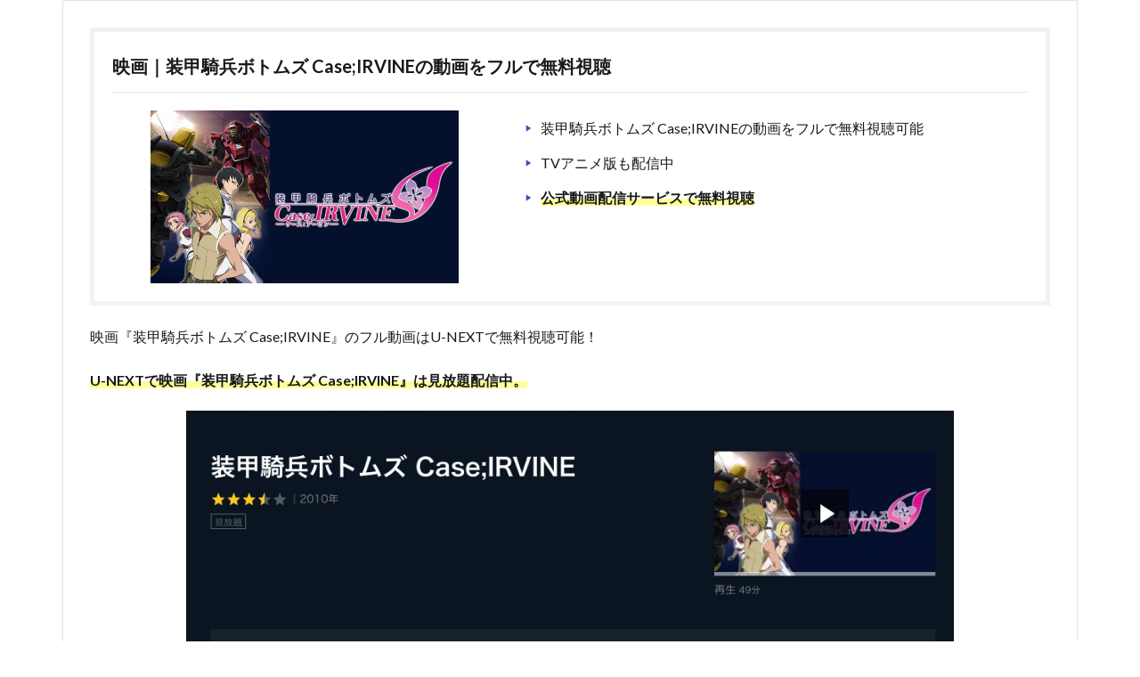

--- FILE ---
content_type: text/html; charset=UTF-8
request_url: https://wegirls.jp/votoms-caseirvine-movie/
body_size: 12378
content:
<!DOCTYPE html>

<html lang="ja" prefix="og: http://ogp.me/ns#" class="t-html
">

<head prefix="og: http://ogp.me/ns# fb: http://ogp.me/ns/fb# article: http://ogp.me/ns/article#">
<meta charset="UTF-8">
<title>映画｜装甲騎兵ボトムズ Case;IRVINEの動画をフルで無料視聴│芸能人ドラマ・映画出演情報まとめ</title>
<link rel='dns-prefetch' href='//webfonts.xserver.jp' />
<link rel='stylesheet' id='dashicons-css'  href='https://wegirls.jp/wp-includes/css/dashicons.min.css?ver=5.6.16' type='text/css' media='all' />
<link rel='stylesheet' id='thickbox-css'  href='https://wegirls.jp/wp-includes/js/thickbox/thickbox.css?ver=5.6.16' type='text/css' media='all' />
<link rel='stylesheet' id='wp-block-library-css'  href='https://wegirls.jp/wp-includes/css/dist/block-library/style.min.css?ver=5.6.16' type='text/css' media='all' />
<style id='wp-block-library-inline-css' type='text/css'>
.has-text-align-justify{text-align:justify;}
</style>
<link rel='stylesheet' id='contact-form-7-css'  href='https://wegirls.jp/wp-content/plugins/contact-form-7/includes/css/styles.css?ver=5.4' type='text/css' media='all' />
<link rel='stylesheet' id='tablepress-default-css'  href='https://wegirls.jp/wp-content/plugins/tablepress/css/default.min.css?ver=1.13' type='text/css' media='all' />
<link rel='stylesheet' id='jetpack_css-css'  href='https://wegirls.jp/wp-content/plugins/jetpack/css/jetpack.css?ver=9.5.5' type='text/css' media='all' />
<script src='https://wegirls.jp/wp-includes/js/jquery/jquery.min.js?ver=3.5.1' id='jquery-core-js'></script>
<script src='https://wegirls.jp/wp-includes/js/jquery/jquery-migrate.min.js?ver=3.3.2' id='jquery-migrate-js'></script>
<script src='//webfonts.xserver.jp/js/xserver.js?ver=1.2.1' id='typesquare_std-js'></script>
<link rel="https://api.w.org/" href="https://wegirls.jp/wp-json/" /><link rel="alternate" type="application/json" href="https://wegirls.jp/wp-json/wp/v2/pages/10251" /><link rel="alternate" type="application/json+oembed" href="https://wegirls.jp/wp-json/oembed/1.0/embed?url=https%3A%2F%2Fwegirls.jp%2Fvotoms-caseirvine-movie%2F" />
<link rel="alternate" type="text/xml+oembed" href="https://wegirls.jp/wp-json/oembed/1.0/embed?url=https%3A%2F%2Fwegirls.jp%2Fvotoms-caseirvine-movie%2F&#038;format=xml" />
<style type='text/css'>img#wpstats{display:none}</style><link rel="stylesheet" href="https://wegirls.jp/wp-content/themes/the-thor/css/icon.min.css">
<link rel="stylesheet" href="https://fonts.googleapis.com/css?family=Lato:100,300,400,700,900">
<link rel="stylesheet" href="https://fonts.googleapis.com/css?family=Fjalla+One">
<link rel="stylesheet" href="https://fonts.googleapis.com/css?family=Noto+Sans+JP:100,200,300,400,500,600,700,800,900">
<link rel="stylesheet" href="https://wegirls.jp/wp-content/themes/the-thor/style.min.css">
<link rel="stylesheet" href="https://wegirls.jp/wp-content/themes/the-thor-child/style-user.css?1566123808">
<link rel="canonical" href="https://wegirls.jp/votoms-caseirvine-movie/" />
<script src="https://ajax.googleapis.com/ajax/libs/jquery/1.12.4/jquery.min.js"></script>
<meta http-equiv="X-UA-Compatible" content="IE=edge">
<meta name="viewport" content="width=device-width, initial-scale=1, viewport-fit=cover"/>
<style>
.content .afTagBox__btnAf{background-color:#ed8a49;}.widget .widgetAfTag__btnAf{background-color:#ed8a49;}.content .es-LiconBox:before{background-color:#a83f3f;}.content .es-LiconCircle:before{background-color:#a83f3f;}.content .es-BTiconBox:before{background-color:#a83f3f;}.content .es-BTiconCircle:before{background-color:#a83f3f;}.content .es-BiconObi{border-color:#a83f3f;}.content .es-BiconCorner:before{background-color:#a83f3f;}.content .es-BiconCircle:before{background-color:#a83f3f;}.content .es-BmarkHatena::before{background-color:#005293;}.content .es-BmarkExcl::before{background-color:#b60105;}.content .es-BmarkQ::before{background-color:#005293;}.content .es-BmarkQ::after{border-top-color:#005293;}.content .es-BmarkA::before{color:#b60105;}.content .es-BsubTradi::before{color:#ffffff;background-color:#b60105;border-color:#b60105;}.btn__link-primary{color:#ffffff; background-color:#3f3f3f;}.content .btn__link-primary{color:#ffffff; background-color:#3f3f3f;}.searchBtn__contentInner .btn__link-search{color:#ffffff; background-color:#3f3f3f;}.btn__link-secondary{color:#ffffff; background-color:#3f3f3f;}.content .btn__link-secondary{color:#ffffff; background-color:#3f3f3f;}.btn__link-search{color:#ffffff; background-color:#3f3f3f;}.btn__link-normal{color:#3f3f3f;}.content .btn__link-normal{color:#3f3f3f;}.btn__link-normal:hover{background-color:#3f3f3f;}.content .btn__link-normal:hover{background-color:#3f3f3f;}.comments__list .comment-reply-link{color:#3f3f3f;}.comments__list .comment-reply-link:hover{background-color:#3f3f3f;}@media only screen and (min-width: 992px){.subNavi__link-pickup{color:#3f3f3f;}}@media only screen and (min-width: 992px){.subNavi__link-pickup:hover{background-color:#3f3f3f;}}.content h2{color:#191919}.content h3{color:#191919}.content h4{color:#191919}.content h5{color:#191919}.content ul > li::before{color:#a83f3f;}.content ul{color:#191919;}.content ol > li::before{color:#a83f3f; border-color:#a83f3f;}.content ol > li > ol > li::before{background-color:#a83f3f; border-color:#a83f3f;}.content ol > li > ol > li > ol > li::before{color:#a83f3f; border-color:#a83f3f;}.content ol{color:#191919;}.content .balloon .balloon__text{color:#191919; background-color:#f2f2f2;}.content .balloon .balloon__text-left:before{border-left-color:#f2f2f2;}.content .balloon .balloon__text-right:before{border-right-color:#f2f2f2;}.content .balloon-boder .balloon__text{color:#191919; background-color:#ffffff;  border-color:#d8d8d8;}.content .balloon-boder .balloon__text-left:before{border-left-color:#d8d8d8;}.content .balloon-boder .balloon__text-left:after{border-left-color:#ffffff;}.content .balloon-boder .balloon__text-right:before{border-right-color:#d8d8d8;}.content .balloon-boder .balloon__text-right:after{border-right-color:#ffffff;}.content blockquote{color:#191919; background-color:#f2f2f2;}.content blockquote::before{color:#d8d8d8;}.content table{color:#191919; border-top-color:#E5E5E5; border-left-color:#E5E5E5;}.content table th{background:#7f7f7f; color:#ffffff; ;border-right-color:#E5E5E5; border-bottom-color:#E5E5E5;}.content table td{background:#ffffff; ;border-right-color:#E5E5E5; border-bottom-color:#E5E5E5;}.content table tr:nth-child(odd) td{background-color:#f2f2f2;}
</style>
		<style type="text/css" id="wp-custom-css">
			.comment-form-email {display: none;}
.comment-form-url {display: none;}
.form-allowed-tags {display: none;}
.comment-notes {display:none; }


.keikou {
  background: linear-gradient(transparent 60%, #ff9 40%);
}
.dot {
    border-bottom: 1px dotted;
	padding-bottom:3px;
}

ul.cp_list {
	padding:0.5em;
	list-style-type:none;
}
ul.cp_list li {
	position:relative;
	padding: 0em 0.3em 0.3em 1.3em;
}
ul.cp_list li:before {
	position:absolute;
	content:'' !important;
	top: 0.4em;
	left: 0.2em;
	height:0;
	width:0;
	border-style: solid;
	border-width: 6px 0 6px 9px;
	border-color: transparent transparent transparent #3F51B5;
}



/*まんが王国ボタン*/
a.bttn-manou{
	  display: block;
			padding:5px;
		width:100%;
	  text-decoration: none;
  color: #fff !important;
  background: #FF6600;
  font-weight: bold;
  font-size:14px;
  border-radius: 10px;
  text-align:center;
	border-bottom: solid 4px #cc6600;
}

a.bttn-manou:before {
	content: "";
  display: inline-block;
	width: 110px;
  height: 100px;
  background: url("https://wegirls.jp/wp-content/uploads/2021/04/mangaoukoku.jpg")left no-repeat;
  background-size: 90%;
	vertical-align: middle;
}
a.bttn-manou:hover {
	    background: #6FB83F;
		border-bottom: solid 4px #339900;
}
 
@media screen and (min-width: 768px){
  a.bttn-manou{
    margin: 0px auto;
		width:100%;
    font-size:25px;
    display:inline-block;
    }
  a.btn-manou:before {
        margin: -3px 10px 0 0;
    }
}




/*FODボタン*/
a.bttn-fod{
	  display: block;
			padding:5px;
		width:100%;
	  text-decoration: none;
  color: #fff !important;
  background: #FF6600;
  font-weight: bold;
  font-size:14px;
  border-radius: 10px;
  text-align:center;
	border-bottom: solid 4px #cc6600;
}

a.bttn-fod:before {
	content: "";
  display: inline-block;
	width: 110px;
  height: 100px;
  background: url("https://ted-movie.jp/wp-content/uploads/2020/12/fod.png")left no-repeat;
  background-size: 90%;
	vertical-align: middle;
}
a.bttn-fod:hover {
	    background: #6FB83F;
		border-bottom: solid 4px #339900;
}
 
@media screen and (min-width: 768px){
  a.bttn-fod{
    margin: 0px auto;
		width:100%;
    font-size:25px;
    display:inline-block;
    }
  a.btn-fod:before {
        margin: -3px 10px 0 0;
    }
}






/*U-NEXTボタン*/
a.bttn-unext{
			padding:5px;
  margin: 10px 0;
  display: block;
  color: #fff !important;
  background: #FF6600;
  text-decoration: none;
  font-weight: bold;
  font-size:1.5em;
  border-radius: 10px;
  text-align:center;
	border-bottom: solid 4px #cc6600;
}

a.bttn-unext:before {
	content: "";
  display: inline-block;
	width: 110px;
  height: 100px;
  background: url("https://ted-movie.jp/wp-content/uploads/2020/12/u-next.png")left no-repeat;
  background-size: 90%;
	vertical-align: middle;
}
a.bttn-unext:hover {
    background: #6FB83F;
		border-bottom: solid 4px #339900;
}
 
@media screen and (min-width: 768px){
  a.bttn-unext{
    margin: 0px auto;
		width:100%;
    font-size:25px;
    display:inline-block;
    }
  a.btn-unext:before {
        margin: -3px 10px 0 0;
    }
}

/*Huluボタン*/
a.bttn-hulu{
			padding:5px;
  margin: 10px 0;
  display: block;
  color: #fff !important;
  background: #FF6600;
  text-decoration: none;
  font-weight: bold;
  font-size:14px;
  border-radius: 10px;
  text-align:center;
	border-bottom: solid 4px #cc6600;
}

a.bttn-hulu:before {
	content: "";
  display: inline-block;
	width: 110px;
  height: 100px;
  background: url("https://ted-movie.jp/wp-content/uploads/2020/12/hulu.png")left no-repeat;
  background-size: 90%;
	vertical-align: middle;
}
a.bttn-hulu:hover {
    background: #6FB83F;
		border-bottom: solid 4px #339900;
}
 
@media screen and (min-width: 768px){
  a.bttn-hulu{
    margin: 0px auto;
		width:100%;
    font-size:25px;
    display:inline-block;
    }
  a.btn-hulu:before {
        margin: -3px 10px 0 0;
    }
}


/*paraviボタン*/
a.bttn-paravi{
			padding:5px;
  margin: 10px 0;
  display: block;
  color: #fff !important;
  background: #FF6600;
  text-decoration: none;
  font-weight: bold;
  font-size:14px;
  border-radius: 10px;
  text-align:center;
	border-bottom: solid 4px #cc6600;
}

a.bttn-paravi:before {
	content: "";
  display: inline-block;
	width: 110px;
  height: 100px;
  background: url("https://ted-movie.jp/wp-content/uploads/2020/12/paravi.png")left no-repeat;
  background-size: 90%;
	vertical-align: middle;
}
a.bttn-paravi:hover {
    background: #6FB83F;
		border-bottom: solid 4px #339900;
}
 
@media screen and (min-width: 768px){
  a.bttn-paravi{
    margin: 0px auto;
		width:100%;
    font-size:25px;
    display:inline-block;
    }
  a.btn-paravi:before {
        margin: -3px 10px 0 0;
    }
}


/*TELASAボタン*/
a.bttn-telasa{
			padding:5px;
  margin: 10px 0;
  display: block;
  color: #fff !important;
  background: #FF6600;
  text-decoration: none;
  font-weight: bold;
  font-size:14px;
  border-radius: 10px;
  text-align:center;
	border-bottom: solid 4px #cc6600;
}

a.bttn-telasa:before {
	content: "";
  display: inline-block;
	width: 110px;
  height: 100px;
  background: url("https://ted-movie.jp/wp-content/uploads/2020/12/telasa.jpg")left no-repeat;
  background-size: 90%;
	vertical-align: middle;
}
a.bttn-telasa:hover {
    background: #6FB83F;
		border-bottom: solid 4px #339900;
}
 
@media screen and (min-width: 768px){
  a.bttn-telasa{
    margin: 0px auto;
		width:100%;
    font-size:25px;
    display:inline-block;
    }
  a.btn-telasa:before {
        margin: -3px 10px 0 0;
    }
}



/*Netflixボタン*/
a.bttn-netflix{
			padding:5px;
  margin: 10px 0;
  display: block;
  color: #fff !important;
  background: #FF6600;
  text-decoration: none;
  font-weight: bold;
  font-size:14px;
  border-radius: 10px;
  text-align:center;
	border-bottom: solid 4px #cc6600;
}

a.bttn-netflix:before {
	content: "";
  display: inline-block;
	width: 110px;
  height: 100px;
  background: url("https://ted-movie.jp/wp-content/uploads/2020/12/netflix.jpg")left no-repeat;
  background-size: 90%;
	vertical-align: middle;
}
a.bttn-netflix:hover {
    background: #6FB83F;
		border-bottom: solid 4px #339900;
}
 
@media screen and (min-width: 768px){
  a.bttn-netflix{
    margin: 0px auto;
		width:100%;
    font-size:25px;
    display:inline-block;
    }
  a.btn-netflix:before {
        margin: -3px 10px 0 0;
    }
}



/*amazonボタン*/
a.bttn-amazon{
			padding:5px;
  margin: 10px 0;
  display: block;
  color: #fff !important;
  background: #FF6600;
  text-decoration: none;
  font-weight: bold;
  font-size:14px;
  border-radius: 10px;
  text-align:center;
	border-bottom: solid 4px #cc6600;
}

a.bttn-amazon:before {
	content: "";
  display: inline-block;
	width: 110px;
  height: 100px;
  background: url("https://ted-movie.jp/wp-content/uploads/2020/12/amazonprime.jpg")left no-repeat;
  background-size: 90%;
	vertical-align: middle;
}
a.bttn-amazon:hover {
    background: #6FB83F;
		border-bottom: solid 4px #339900;
}
 
@media screen and (min-width: 768px){
  a.bttn-amazon{
    margin: 0px auto;
		width:100%;
    font-size:25px;
    display:inline-block;
    }
  a.btn-amazon:before {
        margin: -3px 10px 0 0;
    }
}



/*TSUTAYA DISCASボタン*/
a.bttn-tds{
			padding:5px;
  margin: 10px 0;
  display: block;
  color: #fff !important;
  background: #FF6600;
  text-decoration: none;
  font-weight: bold;
  font-size:14px;
  border-radius: 10px;
  text-align:center;
	border-bottom: solid 4px #cc6600;
}

a.bttn-tds:before {
	content: "";
  display: inline-block;
	width: 110px;
  height: 100px;
  background: url("https://ted-movie.jp/wp-content/uploads/2020/12/tds.jpg")left no-repeat;
  background-size: 90%;
	vertical-align: middle;
}
a.bttn-tds:hover {
    background: #6FB83F;
		border-bottom: solid 4px #339900;
}
 
@media screen and (min-width: 768px){
  a.bttn-tds{
    margin: 0px auto;
		width:100%;
    font-size:25px;
    display:inline-block;
    }
  a.btn-tds:before {
        margin: -3px 10px 0 0;
    }
}


/*TSUTAYA TVボタン*/
a.bttn-tdt{
			padding:5px;
  margin: 10px 0;
  display: block;
  color: #fff !important;
  background: #FF6600;
  text-decoration: none;
  font-weight: bold;
  font-size:14px;
  border-radius: 10px;
  text-align:center;
	border-bottom: solid 4px #cc6600;
}

a.bttn-tdt:before {
	content: "";
  display: inline-block;
	width: 110px;
  height: 100px;
  background: url("https://ted-movie.jp/wp-content/uploads/2021/01/TSUTAYA_TV.jpg")left no-repeat;
  background-size: 90%;
	vertical-align: middle;
}
a.bttn-tdt:hover {
    background: #6FB83F;
		border-bottom: solid 4px #339900;
}
 
@media screen and (min-width: 768px){
  a.bttn-tdt{
    margin: 0px auto;
		width:100%;
    font-size:25px;
    display:inline-block;
    }
  a.btn-tdt:before {
        margin: -3px 10px 0 0;
    }
}



/*musicjpボタン*/
a.bttn-musicjp{
			padding:5px;
  margin: 10px 0;
  display: block;
  color: #fff !important;
  background: #FF6600;
  text-decoration: none;
  font-weight: bold;
  font-size:14px;
  border-radius: 10px;
  text-align:center;
	border-bottom: solid 4px #cc6600;
}

a.bttn-musicjp:before {
	content: "";
  display: inline-block;
	width: 110px;
  height: 100px;
  background: url("https://ted-movie.jp/wp-content/uploads/2020/12/music-jp.png")left no-repeat;
  background-size: 90%;
	vertical-align: middle;
}
a.bttn-musicjp:hover {
    background: #6FB83F;
		border-bottom: solid 4px #339900;
}
 
@media screen and (min-width: 768px){
  a.bttn-musicjp{
    margin: 0px auto;
		width:100%;
    font-size:25px;
    display:inline-block;
    }
  a.btn-musicjp:before {
        margin: -3px 10px 0 0;
    }
}


/*dTVボタン*/
a.bttn-dtv{
			padding:5px;
  margin: 10px 0;
  display: block;
  color: #fff !important;
  background: #FF6600;
  text-decoration: none;
  font-weight: bold;
  font-size:14px;
  border-radius: 10px;
  text-align:center;
	border-bottom: solid 4px #cc6600;
}

a.bttn-dtv:before {
	content: "";
  display: inline-block;
	width: 110px;
  height: 100px;
  background: url("https://ted-movie.jp/wp-content/uploads/2020/12/dtv.png")left no-repeat;
  background-size: 90%;
	vertical-align: middle;
}
a.bttn-dtv:hover {
    background: #6FB83F;
		border-bottom: solid 4px #339900;
}
 
@media screen and (min-width: 768px){
  a.bttn-dtv{
    margin: 0px auto;
		width:100%;
    font-size:25px;
    display:inline-block;
    }
  a.btn-dtv:before {
        margin: -3px 10px 0 0;
    }
}


/*abematvボタン*/
a.bttn-abema{
			padding:5px;
  margin: 10px 0;
  display: block;
  color: #fff !important;
  background: #FF6600;
  text-decoration: none;
  font-weight: bold;
  font-size:14px;
  border-radius: 10px;
  text-align:center;
	border-bottom: solid 4px #cc6600;
}

a.bttn-abema:before {
	content: "";
  display: inline-block;
	width: 110px;
  height: 100px;
  background: url("https://ted-movie.jp/wp-content/uploads/2020/12/abematv.png")left no-repeat;
  background-size: 90%;
	vertical-align: middle;
}
a.bttn-abema:hover {
    background: #6FB83F;
		border-bottom: solid 4px #339900;
}
 
@media screen and (min-width: 768px){
  a.bttn-abema{
    margin: 0px auto;
		width:100%;
    font-size:25px;
    display:inline-block;
    }
  a.btn-abema:before {
        margin: -3px 10px 0 0;
    }
}

a.bttn-dani{
				padding:5px;
  margin: 10px 0;
  display: block;
  color: #fff !important;
  background: #FF6600;
  text-decoration: none;
  font-weight: bold;
  font-size:14px;
  border-radius: 10px;
  text-align:center;
	border-bottom: solid 4px #cc6600;
}
a.bttn-dani:before {

	content: "";
  display: inline-block;
	width: 110px;
  height: 100px;
  background: url("https://ted-movie.jp/wp-content/uploads/2020/12/danimestore.png")left no-repeat;
  background-size: 90%;
	vertical-align: middle;
}
a.bttn-dani:hover {
    background: #6FB83F;
		border-bottom: solid 4px #339900;
}
 
@media screen and (min-width: 768px){
  a.bttn-dani{
    margin: 0px auto;
		width:100%;
    font-size:25px;
    display:inline-block;
    }
  a.btn-dani:before {
        margin: -3px 10px 0 0;
    }
}


/*wowowボタン*/
a.bttn-wowow{
				padding:5px;
  margin: 10px 0;
  display: block;
  color: #fff !important;
  background: #FF6600;
  text-decoration: none;
  font-weight: bold;
  font-size:14px;
  border-radius: 10px;
  text-align:center;
	border-bottom: solid 4px #cc6600;
}
a.bttn-wowow:before {

	content: "";
  display: inline-block;
	width: 110px;
  height: 100px;
  background: url("https://ted-movie.jp/wp-content/uploads/2020/12/wowow.jpg")left no-repeat;
  background-size: 90%;
	vertical-align: middle;
}
a.bttn-wowow:hover {
    background: #6FB83F;
		border-bottom: solid 4px #339900;
}
 
@media screen and (min-width: 768px){
  a.bttn-wowow{
    margin: 0px auto;
		width:100%;
    font-size:25px;
    display:inline-block;
    }
  a.btn-wowow:before {
        margin: -3px 10px 0 0;
    }
}


/*クランクインボタン*/
a.bttn-kurankin{
				padding:5px;
  margin: 10px 0;
  display: block;
  color: #fff !important;
  background: #FF6600;
  text-decoration: none;
  font-weight: bold;
  font-size:14px;
  border-radius: 10px;
  text-align:center;
	border-bottom: solid 4px #cc6600;
}
a.bttn-kurankin:before {

	content: "";
  display: inline-block;
	width: 110px;
  height: 100px;
  background: url("https://ted-movie.jp/wp-content/uploads/2020/12/crank-in-video.jpg")left no-repeat;
  background-size: 90%;
	vertical-align: middle;
}
a.bttn-kurankin:hover {
    background: #6FB83F;
		border-bottom: solid 4px #339900;
}
 
@media screen and (min-width: 768px){
  a.bttn-kurankin{
    margin: 0px auto;
		width:100%;
    font-size:25px;
    display:inline-block;
    }
  a.btn-kurankin:before {
        margin: -3px 10px 0 0;
    }
}


/*ひかりTVボタン*/
a.bttn-hikaritv{
	  display: block;
			padding:5px;
		width:100%;
	  text-decoration: none;
  color: #fff !important;
  background: #FF6600;
  font-weight: bold;
  font-size:14px;
  border-radius: 10px;
  text-align:center;
	border-bottom: solid 4px #cc6600;
}

a.bttn-hikaritv:before {
	content: "";
  display: inline-block;
	width: 110px;
  height: 100px;
  background: url("https://ted-movie.jp/wp-content/uploads/2020/12/hikaritv.jpg")left no-repeat;
  background-size: 90%;
	vertical-align: middle;
}

@media screen and (min-width: 768px){
  a.bttn-hikaritv{
    margin: 0px auto;
		width:100%;
    font-size:25px;
    display:inline-block;
    }
  a.btn-hikaritv:before {
        margin: -3px 10px 0 0;
    }
}



/*NHKボタン*/
a.bttn-nhk{
			padding:0 0 0 15px;
  margin: 10px 0;
  display: block;
  color: #fff !important;
  background: #FF6600;
  text-decoration: none;
  font-weight: bold;
  font-size:14px;
  border-radius: 10px;
  text-align:center;
	border-bottom: solid 4px #cc6600;
}

a.bttn-nhk:before {
	content: "";
  display: inline-block;
	width: 110px;
  height: 100px;
  background: url("https://ted-movie.jp/wp-content/uploads/2020/12/nhkondemand.jpg")left no-repeat;
  background-size: 90%;
	vertical-align: middle;
}
a.bttn-nhk:hover {
    background: #6FB83F;
		border-bottom: solid 4px #339900;
}
 
@media screen and (min-width: 768px){
  a.bttn-nhk{
    margin: 20px auto;
		width:95%;
    font-size:25px;
    display:inline-block;
    }
  a.btn-nhk:before {
        margin: -3px 10px 0 0;
    }
}


/*geoボタン*/
a.bttn-geo{
			padding:0 0 0 15px;
  margin: 10px 0;
  display: block;
  color: #fff !important;
  background: #FF6600;
  text-decoration: none;
  font-weight: bold;
  font-size:14px;
  border-radius: 10px;
  text-align:center;
	border-bottom: solid 4px #cc6600;
}

a.bttn-geo:before {
	content: "";
  display: inline-block;
	width: 110px;
  height: 100px;
  background: url("https://ted-movie.jp/wp-content/uploads/2021/01/geo-1.jpg")left no-repeat;
  background-size: 90%;
	vertical-align: middle;
}
a.bttn-geo:hover {
    background: #6FB83F;
		border-bottom: solid 4px #339900;
}
 
@media screen and (min-width: 768px){
  a.bttn-geo{
    margin: 20px auto;
		width:95%;
    font-size:25px;
    display:inline-block;
    }
  a.bttn-geo:before {
        margin: -3px 10px 0 0;
    }
}


/************吹き出し*************/

.balloon_01 {
	position: relative;
	display: block;
	margin: 30px 0 8px;
	padding: 10px 20px;
	width:100%;
	margin:0 auto;
	text-align:center;
	background: #F6F8FA;/***吹き出し背景色***/
	border:3px solid #191919;
	color: #191919;/***吹き出し文字色***/
	font-size: 20px;
	font-weight:bold;
}

.balloon_01:before {
  content: "";
  position: absolute;
  bottom: -24px;
  left: 50%;
  margin-left: -15px;
  border: 12px solid transparent;
  border-top: 12px solid #F6F8FA;
  z-index: 2;
}

.balloon_01:after {
  content: "";
  position: absolute;
  bottom: -30px;
  left: 50%;
  margin-left: -17px;
  border: 14px solid transparent;
  border-top: 14px solid #191919;
  z-index: 1;
}


.balloon_01 p {
  margin: 0;
  padding: 0;
}

.jump {
  animation: 0.5s jump infinite alternate linear;
}
@keyframes jump {
  to { transform: transtateY(0); }
  from { transform: translateY(5px); }
}


@media only screen and (min-width: 768px) {
	.balloon_01 {
		width:100%;
		margin-left: 0;
	}
}


/************CVボタン*************/

.cv_bg{
	width:100%;
	margin-bottom:10px;
	padding:0;
	background:none
}

.cv_btn {
	display: block;
	padding: 20px 20px;
	width:100%;
	text-decoration: none;
	text-align:center;
	background: #389186;/***ボタン背景***/
	color: #ffffff !important;/***ボタン文字色***/
	font-size:25px;
	font-weight:bold;
	border-bottom: solid 4px #067568;/***ボタン下枠線色***/
	border-radius: 8px;
}
.cv_btn:hover {
/***指定なし***/
}

@media only screen and (min-width: 768px) {
	.cv_bg {
		padding:20px 30px 50px;
		width:100%;
		margin-left: 0;
	}


	.cv_btn {
		padding: 30px 20px;
		width:100%;
		font-size:28px;
		border-radius: 8px;
		color:#ffffff;
	}
}

.column-2{
display: table-cell !important;
}




		</style>
		<meta property="og:site_name" content="芸能人ドラマ・映画出演情報まとめ" />
<meta property="og:type" content="article" />
<meta property="og:title" content="映画｜装甲騎兵ボトムズ Case;IRVINEの動画をフルで無料視聴" />
<meta property="og:description" content="映画｜装甲騎兵ボトムズ Case;IRVINEの動画をフルで無料視聴 装甲騎兵ボトムズ Case;IRVINEの動画をフルで無料視聴可能 TVアニメ版も配信中 公式動画配信サービスで無料視聴 映画『装甲騎兵ボトムズ Case;IRVINE』" />
<meta property="og:url" content="https://wegirls.jp/votoms-caseirvine-movie/" />
<meta property="og:image" content="https://wegirls.jp/wp-content/themes/the-thor/img/img_no_768.gif" />
<meta name="twitter:card" content="summary" />
</head>
<body class=" t-logoSp t-logoPc" id="top">
    <div class="l-wrapper l-wrapper-lp">  <main class="l-main l-main-wide u-border"><div class="dividerBottom">    <div class="pageContents"> <section class="content">  <div class="afTagBox afTag-79"><div class="afTagBox__header"><div class="afTagBox__title">映画｜装甲騎兵ボトムズ Case;IRVINEの動画をフルで無料視聴</div></div><div class="afTagBox__contentBox"><div class="afTagBox__banner"><p><img src="https://imgc.nxtv.jp/img/info/tit/00015/SID0015468.png" style="width:80%"></p></div><div class="afTagBox__text"><ul class="cp_list"><li>装甲騎兵ボトムズ Case;IRVINEの動画をフルで無料視聴可能</li><li>TVアニメ版も配信中</li><li><b class="keikou">公式動画配信サービスで無料視聴</b></li></ul></div></div></div><p>映画『装甲騎兵ボトムズ Case;IRVINE』のフル動画はU-NEXTで無料視聴可能！</p><p><b class="keikou">U-NEXTで映画『装甲騎兵ボトムズ Case;IRVINE』は見放題配信中。</b></p><div style="text-align:center; margin-bottom:20px;"><img src="https://wegirls.jp/wp-content/uploads/2021/04/スクリーンショット-2021-04-04-7.54.25.jpg" style="width:80%;"></div><p><b class="keikou">U-NEXTは31日間の無料お試し期間</b>があります。</p><p>なので、登録から31日以内に解約すれば、お金は一切かからずに映画『装甲騎兵ボトムズ Case;IRVINE』の動画をフルで無料視聴できるのです。</p><div class="balloon_01 jump">本日から2月17日まで無料！</div><div class="cv_bg"><a href="https://wegirls.jp/unext-movie" class="bttn-unext" target="_blank" rel="nofollow noopener"><span style="color: #ffff00;"><b>３１日間無料</b></span>で動画視聴</a></div> <h2>動画配信サービス比較表</h2><table id="tablepress-3" class="tablepress tablepress-id-3"><thead><tr class="row-1"><th class="column-1">動画配信サービス</th><th class="column-2">月額料金</th><th class="column-3">無料期間</th><th class="column-4">ポイント配布</th></tr></thead><tbody class="row-hover"><tr class="row-2"><td class="column-1">U-NEXT</td><td class="column-2">2,189円</td><td class="column-3">31日間</td><td class="column-4">600円分</td></tr><tr class="row-3"><td class="column-1">dアニメストア</td><td class="column-2">440円</td><td class="column-3">31日間</td><td class="column-4">0円分</td></tr><tr class="row-4"><td class="column-1">Amazonプライムビデオ</td><td class="column-2">500円</td><td class="column-3">30日間</td><td class="column-4">0円分</td></tr><tr class="row-5"><td class="column-1">Hulu</td><td class="column-2">1,007円</td><td class="column-3">14日間</td><td class="column-4">0円分</td></tr><tr class="row-6"><td class="column-1">FODプレミアム</td><td class="column-2">976円</td><td class="column-3">14日間</td><td class="column-4">500円分※</td></tr><tr class="row-7"><td class="column-1">バンダイチャンネル</td><td class="column-2">1,100円</td><td class="column-3">30日間※</td><td class="column-4">0円分</td></tr><tr class="row-8"><td class="column-1">Netflix</td><td class="column-2">1,039円※</td><td class="column-3">0日間</td><td class="column-4">0円分</td></tr><tr class="row-9"><td class="column-1">TELASA</td><td class="column-2">562円</td><td class="column-3">15日間</td><td class="column-4">0円分</td></tr><tr class="row-10"><td class="column-1">Paravi</td><td class="column-2">1,017円</td><td class="column-3">14日間</td><td class="column-4">0円分</td></tr></tbody></table><p>※2021年4月1日時点の情報</p>　<h2>動画配信サービス検索</h2><form id='feas-searchform-0' action='https://wegirls.jp/' method='get' ><br />作品数<label class='feas_clevel_01' id='feas_0_0_0'><input type='checkbox' name='search_element_0_0' value='3'  />1000件以上</label><label class='feas_clevel_01' id='feas_0_0_1'><input type='checkbox' name='search_element_0_1' value='4'  />1000件未満</label><input type='hidden' name='search_element_0_cnt' value='2' /><br /><br />月額料金<label class='feas_clevel_01' id='feas_0_1_0'><input type='checkbox' name='search_element_1_0' value='6'  />1000円未満</label><label class='feas_clevel_01' id='feas_0_1_1'><input type='checkbox' name='search_element_1_1' value='7'  />1000円以上</label><input type='hidden' name='search_element_1_cnt' value='2' /><br /><br />無料お試し期間<label class='feas_clevel_01' id='feas_0_2_0'><input type='checkbox' name='search_element_2_0' value='9'  />あり</label><label class='feas_clevel_01' id='feas_0_2_1'><input type='checkbox' name='search_element_2_1' value='10'  />なし</label><input type='hidden' name='search_element_2_cnt' value='2' /><br /><br /><input type='submit' name='searchbutton' id='feas-submit-button-0' class='feas-submit-button' value='検　索' /><input type='hidden' name='csp' value='search_add' /><input type='hidden' name='feadvns_max_line_0' value='3' /><input type='hidden' name='fe_form_no' value='0' /></form>　<h2>おすすめ映画動画配信サービスランキング</h2><ul class="afRank afRank__crown_1"><li>  <div class="afTagBox afTag-1473"> <div class="afTagBox__header"><div class="afTagBox__title">映画視聴におすすめの動画配信　U-NEXT</div><div class="afTagBox__star afTagBox__star-number__5"><span class="afTagBox__number">5</span></div> </div> <div class="afTagBox__contentBox"><div class="afTagBox__banner"><p><img src="https://www.afi-b.com/upload_image/6892-1423455626-3.gif" width="300" height="250" style="border:none;" alt="U-NEXT" /></p></div>  <div class="afTagBox__text"><p>31日間無料お試し期間あり</p><p>登録直後に600円分のポイント配布</p><p>邦画も洋画もアニメ映画も見放題が多数</p><p><b class="keikou">ポイントを使えば最新作の映画も無料</b></p><p>雑誌読み放題＆動画見放題サービスあり</p></div> </div> <div class="afTagBox__btnList">  <a class="afTagBox__btnAf" href="https://wegirls.jp/unext-movie" target="_blank">U-NEXTで映画を観る</a> </div> <script>(function($){$(".afTag-1473 a[href]").on("click",function(){if (!this.href.match(new RegExp("^(#|\/|(https?:\/\/" + location.hostname + "))"))) {$.ajax({type: "POST",url: "https://wegirls.jp/wp-admin/admin-ajax.php",data: {"action" : "tag_ajax","meta_key" : "afTag_click","post_id" : 1473,"meta_value" :  + 1},dataType: "json",});}});})(jQuery);</script>  </div></li><li>  <div class="afTagBox afTag-1476"> <div class="afTagBox__header"><div class="afTagBox__title">映画視聴におすすめの動画配信　Hulu</div><div class="afTagBox__star afTagBox__star-number__4"><span class="afTagBox__number">4</span></div> </div> <div class="afTagBox__contentBox"><div class="afTagBox__banner"><p><img src="https://www.afi-b.com/upload_image/8792-1582283306-3.jpg" width="300" height="250" style="border:none;" alt="日テレドラマ" /></p></div>  <div class="afTagBox__text"><p>日本テレビ作品が充実の動画配信サービス</p><p>ドラマ、アニメ、映画などすべて見放題</p><p>2週間の無料お試し期間あり</p><p><span style="color: #ff7575;"><b>最新作の映画はレンタルが必要</b></span></p></div> </div> <div class="afTagBox__btnList">  <a class="afTagBox__btnAf" href="https://wegirls.jp/hulu-movie" target="_blank">Huluで映画を観る</a> </div> <script>(function($){$(".afTag-1476 a[href]").on("click",function(){if (!this.href.match(new RegExp("^(#|\/|(https?:\/\/" + location.hostname + "))"))) {$.ajax({type: "POST",url: "https://wegirls.jp/wp-admin/admin-ajax.php",data: {"action" : "tag_ajax","meta_key" : "afTag_click","post_id" : 1476,"meta_value" :  + 1},dataType: "json",});}});})(jQuery);</script>  </div></li><li>  <div class="afTagBox afTag-1479"> <div class="afTagBox__header"><div class="afTagBox__title">映画視聴におすすめの動画配信　FODプレミアム</div><div class="afTagBox__star afTagBox__star-number__3"><span class="afTagBox__number">3</span></div> </div> <div class="afTagBox__contentBox"><div class="afTagBox__banner"><p><img src="https://smart-a.jp/ls/p/img?_site=527&#038;_article=3&#038;_link=4&#038;_image=4" width="300" height="250" style="border:none;" alt="fodプレミアム" /></p></div>  <div class="afTagBox__text"><p>2週間の無料お試し期間あり</p><p>最大900円分のポイント配布あり</p><p>新作の映画はポイントを使えば最大２本無料</p><p><span style="color: #ff7575;"><b>映画の見放題配信数は少なめ</b></span></p><p><span style="color: #ff7575;"><b>登録時期によってはポイントが貯まらないので注意</b></span></p></div> </div> <div class="afTagBox__btnList">  <a class="afTagBox__btnAf" href="https://wegirls.jp/fod-movie" target="_blank">FODプレミアムで映画を観る</a> </div> <script>(function($){$(".afTag-1479 a[href]").on("click",function(){if (!this.href.match(new RegExp("^(#|\/|(https?:\/\/" + location.hostname + "))"))) {$.ajax({type: "POST",url: "https://wegirls.jp/wp-admin/admin-ajax.php",data: {"action" : "tag_ajax","meta_key" : "afTag_click","post_id" : 1479,"meta_value" :  + 1},dataType: "json",});}});})(jQuery);</script>  </div></li><li>  <div class="afTagBox afTag-1482"> <div class="afTagBox__header"><div class="afTagBox__title">映画視聴におすすめの動画配信　Amazonプライムビデオ</div><div class="afTagBox__star afTagBox__star-number__3"><span class="afTagBox__number">3</span></div> </div> <div class="afTagBox__contentBox"><div class="afTagBox__banner"><p><img src="https://ted-movie.jp/wp-content/uploads/2021/03/amazon.jpg" width="300" height="250"></p></div>  <div class="afTagBox__text"><p>月額料金が500円でコスパが良い</p><p>30日間の無料お試し期間あり</p><p>Amazonプライムビデオのみで視聴できる映画あり</p><p><span style="color: #ff7575;"><b>ポイント配布はないためレンタル作品は有料</b></span></p></div> </div> <div class="afTagBox__btnList">  <a class="afTagBox__btnAf" href="https://wegirls.jp/amazon-movie" target="_blank">Amazonプライムビデオで映画を観る</a> </div> <script>(function($){$(".afTag-1482 a[href]").on("click",function(){if (!this.href.match(new RegExp("^(#|\/|(https?:\/\/" + location.hostname + "))"))) {$.ajax({type: "POST",url: "https://wegirls.jp/wp-admin/admin-ajax.php",data: {"action" : "tag_ajax","meta_key" : "afTag_click","post_id" : 1482,"meta_value" :  + 1},dataType: "json",});}});})(jQuery);</script>  </div></li></ul><p>※当サイトはユーザーがおすすめする電子書籍サービスを調査し、独自のランキングにて配信サービスを紹介しています。</p><p>※上記ランキングは<a href="https://wegirls.jp/movie-vod-ranking/" target="_blank">ランキング概要</a>に基づいて調査を実施しております。</p>　<h2>各動画配信サービスの映画配信数</h2><table style="width:100%"><tr><th style="background: #78bbc7; width:50%">動画配信サービス名</th><th style="background: #78bbc7; width:50%">映画配信数</th></tr><tr><td>U-NEXT</td><td>1万作品以上</td></tr><tr><td>Hulu</td><td>約2000作品</td></tr><tr><td>FODプレミアム</td><td>約3000作品</td></tr><tr><td>Amazonプライムビデオ</td><td>約3000作品</td></tr><tr><td>Netflix</td><td>約2500作品</td></tr><tr><td>TELASA</td><td>約2000作品</td></tr><tr><td>Paravi</td><td>約1000作品</td></tr></table> <h2>各動画配信サービスのメリットとデメリット</h2><table style="width:100%"><tr><th style="background: #78bbc7; width:20%">動画配信サービス名</th><th style="background: #78bbc7; width:40%">メリット</th><th style="background: #78bbc7; width:40%">デメリット</th></tr><tr><td>U-NEXT</td><td><ul class="cp_list"><li>31日間の無料お試し期間</li><li>放送中アニメの見逃し配信、過去人気作品の見放題多数</li><li>600円分のポイント配布</li><li><b class="keikou">アニメ映画や漫画など有料作品が1本無料</b></li></ul></td><td><span style="color: #ff7575;"><b>継続する場合、月額2,189円が発生</b></span>（配布ポイントは毎月1200円分にアップ）<br /><b class="keikou">※31日以内に解約すれば無料</b></td></tr><tr><td>Hulu</td><td> <ul class="cp_list"><li>2週間の無料お試し期間</li><li>すべての作品が見放題配信</li><li>日本テレビのドラマやアニメが見放題</li></ul></td><td><ul class="cp_list"><li><span style="color: #ff7575;"><b>継続する場合、月額1,007円が発生</b></span></li><li><span style="color: #ff7575;"><b>映画だけに絞ると配信数は少なめ</b></span></li><li><span style="color: #ff7575;"><b>無料お試し期間が2週間しかない</b></span></li></ul></td></tr><tr><td>FODプレミアム</td><td> <ul class="cp_list"><li>2週間の無料お試し期間</li><li>最大900円分のポイントがもらえる</li><li>ポイントを使えば最新作の映画が無料</li></ul></td><td><ul class="cp_list"><li><span style="color: #ff7575;"><b>継続する場合、月額976円が発生</b></span></li><li><span style="color: #ff7575;"><b>登録日によってもらえるポイントが変わる</b></span></li><li><span style="color: #ff7575;"><b>映画配信数はU-NEXTに比べて少ない</b></span></li></ul></td></tr><tr><td>Amazonプライムビデオ</td><td> <ul class="cp_list"><li>30日間の無料お試し期間</li><li>独占配信映画あり</li><li>月額500円でコスパが高い</li></ul></td><td><ul class="cp_list"><li><span style="color: #ff7575;"><b>継続する場合、月額500円が発生</b></span></li><li><span style="color: #ff7575;"><b>映画だけに絞ると配信数は少なめ</b></span></li></ul></td></tr></table>　<h2>各動画配信サービスのポイント情報</h2><table style="width:100%"><tr><th style="background: #78bbc7; width:50%">動画配信サービス名</th><th style="background: #78bbc7; width:50%">無料期間に貰えるポイント</th></tr><tr><td>U-NEXT</td><td>600円分（新作映画１本無料）</td></tr><tr><td>Hulu</td><td>なし</td></tr><tr><td>FODプレミアム</td><td>最低500〜最高900円分（新作１本〜２本）※</td></tr><tr><td>Amazonプライムビデオ</td><td>なし</td></tr></table><p>※FODプレミアムは２週間の無料お試し期間があります。登録直後に100円分のポイントが貰え、あとは8の付く日にアクセスすることで400円分が加算されます。そのため、登録する日付によっては500円分しかポイントが貰えないケースがあります。</p>　<h2>各動画配信サービス人気映画一覧</h2><table style="width:100%"><tr><th style="background: #78bbc7; width:30%">映画動画配信サービス名</th><th style="background: #78bbc7; width:70%">主な作品</th></tr><tr><td>U-NEXT</td><td>L♡DK　ひとつ屋根の下、「スキ」がふたつ。/ブラックホーク・ダウン/事故物件 恐い間取り/今日から俺は!!劇場版/センセイ君主/糸/魔女がいっぱい/イコライザー/22年目の告白-私が殺人犯です。-/新感染　ファイナル・エクスプレス/HUNT 餌　ハント・エサ/オオカミ少女と黒王子/春待つ僕ら/キング・オブ・トロール　勇者と山の巨神/ジュマンジ／ウェルカム・トゥ・ジャングル</td></tr><tr><td>Hulu</td><td>人間失格 太宰治と3人の女たち/センセイ君主/ザ・ファブル/劇場版シティーハンター/3人の信長/映画この素晴らしい世界に祝福を!紅伝説/悪の華/殺人鬼を買う女 R-18版/カイジ 人生逆転ゲーム/最低。/Diner ダイナー/響-HIBIKI-/赤×ビンク/凶悪/となりの怪物くん</td></tr><tr><td>FODプレミアム</td><td>コンフィデンスマンJP プリンセス編/窮鼠はチーズの夢を見る/Fukushima 50/弱虫ペダル/コンフィデンスマンJP ロマンス編/日本統一/新感染半島 ファイナル・ステージ/ONE PIECE STAMPEDE/永遠の0/娼年/スパイの妻＜劇場版＞/思い、思われ、ふり、ふられ/事故物件 恐い間取り/ヱヴァンゲリヲン新劇場版：Q/私がモテてどうすんだ</td></tr><tr><td>Amazonプライムビデオ</td><td>糸/事故物件　恐い間取り/火口のふたり (R15+)/僕のヒーローアカデミア THE MOVIE ヒーローズ：ライジング/スパイの妻＜劇場版＞/るろうに剣心/永遠の０/天気の子/犬鳴村/るろうに剣心 京都大火編/るろうに剣心　伝説の最期編/遺体 明日への十日間/劇場版 おいしい給食　Final Battle/タイタニック (字幕版)/僕のヒーローアカデミア THE MOVIE ～二人の英雄～</td></tr></table><p>※2021年4月1日時点の情報</p>　<h2>各動画配信サービス配信ジャンル比較表</h2><table style="width:100%"><tr><th style="background: #78bbc7; width:55%">動画配信サービス名</th><th style="background: #78bbc7; width:15%">アニメ</th><th style="background: #78bbc7; width:15%">ドラマ</th><th style="background: #78bbc7; width:15%">映画</th></tr><tr><td>U-NEXT</td><td>◎</td><td>△</td><td>◎</td></tr><tr><td>dアニメストア</td><td>◎</td><td>×</td><td>×</td></tr><tr><td>Amazonプライムビデオ</td><td>△</td><td>△</td><td>○</td></tr><tr><td>Hulu</td><td>△</td><td>○</td><td>○</td></tr></table>　<h2>U-NEXTは映画視聴に一番おすすめの動画配信</h2><p>U-NEXTは映画動画を視聴するのに一番おすすめの動画配信サービスになります。</p><div style="text-align:center; margin-bottom:20px;"><img src="https://wegirls.jp/wp-content/uploads/2021/03/unexmov.jpg" style="width:80%"></div><p>U-NEXTは、邦画、洋画、アニメ映画など映画動画の配信数や見放題配信数がNo.1の動画配信サービスです。</p><p>そして、31日間の無料お試し期間があるため、見放題の映画動画であればフルで無料視聴できます！</p><p><b class="keikou">また、登録直後に600円分のポイントも配布。</b></p><p>ポイントを使えば、最新作の映画などポイントが必要な動画を無料視聴することもできます。</p><div style="text-align:center; margin-bottom:30px;"><img src="https://wegirls.jp/wp-content/uploads/2021/03/unexmove.jpg" style="width:70%"></div><p><b class="keikou">無料お試し期間を幅広く楽しみたいならU-NEXTが一押し</b>です！</p><p>どんな映画が配信しているか、まずはチェックしてみるといいですよ！</p><div class="balloon_01 jump">本日から2月17日まで無料！</div><div class="cv_bg"><a href="https://wegirls.jp/unext-movie" class="bttn-unext" target="_blank" rel="nofollow noopener"><span style="color: #ffff00;"><b>３１日間無料</b></span>で動画視聴</a></div><div style="text-align:center;"><p><b class="dot">登録から31日以内に解約すればお金は一切かかりません。</b></p></div></section></div>  </div> </main>   </div>  
<link rel="stylesheet" href="https://unpkg.com/scroll-hint@1.1.10/css/scroll-hint.css">
<script src="https://unpkg.com/scroll-hint@1.1.10/js/scroll-hint.js"></script>
<script>
    window.addEventListener('DOMContentLoaded', function(){
        new ScrollHint('.js-scrollable', {
        remainingTime: 3000,
      i18n: {
        scrollable: 'スクロールできます'
      }
});
    });
</script>		<script type="application/ld+json">
		{ "@context":"http://schema.org",
		  "@type": "BreadcrumbList",
		  "itemListElement":
		  [
		    {"@type": "ListItem","position": 1,"item":{"@id": "https://wegirls.jp","name": "HOME"}},
		    {"@type": "ListItem","position": 2,"item":{"@id": "https://wegirls.jp/votoms-caseirvine-movie/","name": "映画｜装甲騎兵ボトムズ Case;IRVINEの動画をフルで無料視聴"}}
		  ]
		}
		</script>


		<script type='text/javascript' id='thickbox-js-extra'>
/* <![CDATA[ */
var thickboxL10n = {"next":"\u6b21\u3078 >","prev":"< \u524d\u3078","image":"\u753b\u50cf","of":"\/","close":"\u9589\u3058\u308b","noiframes":"\u3053\u306e\u6a5f\u80fd\u3067\u306f iframe \u304c\u5fc5\u8981\u3067\u3059\u3002\u73fe\u5728 iframe \u3092\u7121\u52b9\u5316\u3057\u3066\u3044\u308b\u304b\u3001\u5bfe\u5fdc\u3057\u3066\u3044\u306a\u3044\u30d6\u30e9\u30a6\u30b6\u30fc\u3092\u4f7f\u3063\u3066\u3044\u308b\u3088\u3046\u3067\u3059\u3002","loadingAnimation":"https:\/\/wegirls.jp\/wp-includes\/js\/thickbox\/loadingAnimation.gif"};
/* ]]> */
</script>
<script src='https://wegirls.jp/wp-includes/js/thickbox/thickbox.js?ver=3.1-20121105' id='thickbox-js'></script>
<script src='https://wegirls.jp/wp-includes/js/dist/vendor/wp-polyfill.min.js?ver=7.4.4' id='wp-polyfill-js'></script>
<script id='wp-polyfill-js-after'>
( 'fetch' in window ) || document.write( '<script src="https://wegirls.jp/wp-includes/js/dist/vendor/wp-polyfill-fetch.min.js?ver=3.0.0"></scr' + 'ipt>' );( document.contains ) || document.write( '<script src="https://wegirls.jp/wp-includes/js/dist/vendor/wp-polyfill-node-contains.min.js?ver=3.42.0"></scr' + 'ipt>' );( window.DOMRect ) || document.write( '<script src="https://wegirls.jp/wp-includes/js/dist/vendor/wp-polyfill-dom-rect.min.js?ver=3.42.0"></scr' + 'ipt>' );( window.URL && window.URL.prototype && window.URLSearchParams ) || document.write( '<script src="https://wegirls.jp/wp-includes/js/dist/vendor/wp-polyfill-url.min.js?ver=3.6.4"></scr' + 'ipt>' );( window.FormData && window.FormData.prototype.keys ) || document.write( '<script src="https://wegirls.jp/wp-includes/js/dist/vendor/wp-polyfill-formdata.min.js?ver=3.0.12"></scr' + 'ipt>' );( Element.prototype.matches && Element.prototype.closest ) || document.write( '<script src="https://wegirls.jp/wp-includes/js/dist/vendor/wp-polyfill-element-closest.min.js?ver=2.0.2"></scr' + 'ipt>' );
</script>
<script src='https://wegirls.jp/wp-includes/js/dist/i18n.min.js?ver=9e36b5da09c96c657b0297fd6f7cb1fd' id='wp-i18n-js'></script>
<script src='https://wegirls.jp/wp-includes/js/dist/vendor/lodash.min.js?ver=4.17.21' id='lodash-js'></script>
<script id='lodash-js-after'>
window.lodash = _.noConflict();
</script>
<script src='https://wegirls.jp/wp-includes/js/dist/url.min.js?ver=1b4bb2b3f526a1db366ca3147ac39562' id='wp-url-js'></script>
<script src='https://wegirls.jp/wp-includes/js/dist/hooks.min.js?ver=d0d9f43e03080e6ace9a3dabbd5f9eee' id='wp-hooks-js'></script>
<script id='wp-api-fetch-js-translations'>
( function( domain, translations ) {
	var localeData = translations.locale_data[ domain ] || translations.locale_data.messages;
	localeData[""].domain = domain;
	wp.i18n.setLocaleData( localeData, domain );
} )( "default", {"translation-revision-date":"2025-10-03 12:48:21+0000","generator":"GlotPress\/4.0.1","domain":"messages","locale_data":{"messages":{"":{"domain":"messages","plural-forms":"nplurals=1; plural=0;","lang":"ja_JP"},"You are probably offline.":["\u73fe\u5728\u30aa\u30d5\u30e9\u30a4\u30f3\u306e\u3088\u3046\u3067\u3059\u3002"],"Media upload failed. If this is a photo or a large image, please scale it down and try again.":["\u30e1\u30c7\u30a3\u30a2\u306e\u30a2\u30c3\u30d7\u30ed\u30fc\u30c9\u306b\u5931\u6557\u3057\u307e\u3057\u305f\u3002 \u5199\u771f\u307e\u305f\u306f\u5927\u304d\u306a\u753b\u50cf\u306e\u5834\u5408\u306f\u3001\u7e2e\u5c0f\u3057\u3066\u3082\u3046\u4e00\u5ea6\u304a\u8a66\u3057\u304f\u3060\u3055\u3044\u3002"],"An unknown error occurred.":["\u4e0d\u660e\u306a\u30a8\u30e9\u30fc\u304c\u767a\u751f\u3057\u307e\u3057\u305f\u3002"],"The response is not a valid JSON response.":["\u8fd4\u7b54\u304c\u6b63\u3057\u3044 JSON \u30ec\u30b9\u30dd\u30f3\u30b9\u3067\u306f\u3042\u308a\u307e\u305b\u3093\u3002"]}},"comment":{"reference":"wp-includes\/js\/dist\/api-fetch.js"}} );
</script>
<script src='https://wegirls.jp/wp-includes/js/dist/api-fetch.min.js?ver=c207d2d188ba8bf763f7acd50b7fd5a9' id='wp-api-fetch-js'></script>
<script id='wp-api-fetch-js-after'>
wp.apiFetch.use( wp.apiFetch.createRootURLMiddleware( "https://wegirls.jp/wp-json/" ) );
wp.apiFetch.nonceMiddleware = wp.apiFetch.createNonceMiddleware( "50a4938c65" );
wp.apiFetch.use( wp.apiFetch.nonceMiddleware );
wp.apiFetch.use( wp.apiFetch.mediaUploadMiddleware );
wp.apiFetch.nonceEndpoint = "https://wegirls.jp/wp-admin/admin-ajax.php?action=rest-nonce";
</script>
<script type='text/javascript' id='contact-form-7-js-extra'>
/* <![CDATA[ */
var wpcf7 = [];
/* ]]> */
</script>
<script src='https://wegirls.jp/wp-content/plugins/contact-form-7/includes/js/index.js?ver=5.4' id='contact-form-7-js'></script>
<script src='https://wegirls.jp/wp-includes/js/wp-embed.min.js?ver=5.6.16' id='wp-embed-js'></script>
<script src='https://wegirls.jp/wp-content/plugins/tablepress/js/jquery.datatables.min.js?ver=1.13' id='tablepress-datatables-js'></script>
<script src='https://wegirls.jp/wp-content/plugins/fe-advanced-search/ajax_filtering.js?ver=0.3' id='ajax_filtering-js'></script>
<script src='https://wegirls.jp/wp-content/themes/the-thor/js/smoothlink.min.js?ver=5.6.16' id='smoothlink-js'></script>
<script src='https://wegirls.jp/wp-content/themes/the-thor/js/unregister-worker.min.js?ver=5.6.16' id='unregeister-worker-js'></script>
<script src='https://wegirls.jp/wp-content/themes/the-thor/js/offline.min.js?ver=5.6.16' id='fit-pwa-offline-js'></script>
<script type="text/javascript">
jQuery(function($){
var DataTables_language={};
DataTables_language["ja"]={"info":"_TOTAL_ 件中 _START_ から _END_ まで表示","infoEmpty":"0 件中 0 から 0 まで表示","infoFiltered":"全 _MAX_ 件より抽出）","infoPostFix":"","lengthMenu":"_MENU_ 件表示","processing":"処理中...","search":"検索:","zeroRecords":"データはありません。","paginate": {"first":"先頭","previous":"前","next":"次","last":"最終"},"decimal":"","thousands":","};
$('#tablepress-3').dataTable({"language":DataTables_language["ja"],"order":[],"orderClasses":false,"stripeClasses":[],"paging":false,"searching":false,"info":false});
});
</script><script>
jQuery( function( $ ) {
	$.ajax( {
		type: 'POST',
		url:  'https://wegirls.jp/wp-admin/admin-ajax.php',
		data: {
			'action'  : 'fit_set_post_views',
			'post_id' : '1473',
		},
	} );
} );
</script><script>
jQuery( function( $ ) {
	$.ajax( {
		type: 'POST',
		url:  'https://wegirls.jp/wp-admin/admin-ajax.php',
		data: {
			'action' : 'fit_update_post_view_data',
			'post_id' : '1473',
		},
	} );
} );
</script><script>
jQuery( function( $ ) {
	$.ajax( {
		type: 'POST',
		url:  'https://wegirls.jp/wp-admin/admin-ajax.php',
		data: {
			'action'  : 'fit_set_post_views',
			'post_id' : '1476',
		},
	} );
} );
</script><script>
jQuery( function( $ ) {
	$.ajax( {
		type: 'POST',
		url:  'https://wegirls.jp/wp-admin/admin-ajax.php',
		data: {
			'action' : 'fit_update_post_view_data',
			'post_id' : '1476',
		},
	} );
} );
</script><script>
jQuery( function( $ ) {
	$.ajax( {
		type: 'POST',
		url:  'https://wegirls.jp/wp-admin/admin-ajax.php',
		data: {
			'action'  : 'fit_set_post_views',
			'post_id' : '1479',
		},
	} );
} );
</script><script>
jQuery( function( $ ) {
	$.ajax( {
		type: 'POST',
		url:  'https://wegirls.jp/wp-admin/admin-ajax.php',
		data: {
			'action' : 'fit_update_post_view_data',
			'post_id' : '1479',
		},
	} );
} );
</script><script>
jQuery( function( $ ) {
	$.ajax( {
		type: 'POST',
		url:  'https://wegirls.jp/wp-admin/admin-ajax.php',
		data: {
			'action'  : 'fit_set_post_views',
			'post_id' : '1482',
		},
	} );
} );
</script><script>
jQuery( function( $ ) {
	$.ajax( {
		type: 'POST',
		url:  'https://wegirls.jp/wp-admin/admin-ajax.php',
		data: {
			'action' : 'fit_update_post_view_data',
			'post_id' : '1482',
		},
	} );
} );
</script><script>
jQuery( function() {
	setTimeout(
		function() {
			var realtime = 'false';
			if ( typeof _wpCustomizeSettings !== 'undefined' ) {
				realtime = _wpCustomizeSettings.values.fit_bsRank_realtime;
			}
			jQuery.ajax( {
				type: 'POST',
				url:  'https://wegirls.jp/wp-admin/admin-ajax.php',
				data: {
					'action'           : 'fit_update_post_views_by_period',
					'preview_realtime' : realtime,
				},
			} );
		},
		200
	);
} );
</script><script src='https://stats.wp.com/e-202603.js' defer></script>
<script>
	_stq = window._stq || [];
	_stq.push([ 'view', {v:'ext',j:'1:9.5.5',blog:'165686026',post:'10251',tz:'9',srv:'wegirls.jp'} ]);
	_stq.push([ 'clickTrackerInit', '165686026', '10251' ]);
</script>


</body>
</html>
